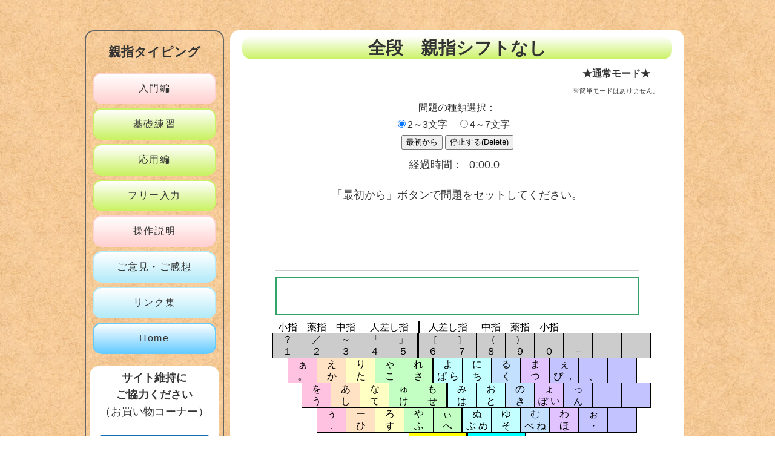

--- FILE ---
content_type: text/html; charset=UTF-8
request_url: https://oyayubi-typing.solaniwa.net/training/game_t.php?item=all-noshift&mode=normal
body_size: 5729
content:
<!doctype html>
<html lang="ja">
<head>
  <meta charset="utf-8">
  <title>基礎練習｜親指タイピング</title>
  <!-- Google tag (gtag.js) -->
<script async src="https://www.googletagmanager.com/gtag/js?id=G-5GW4TR409V"></script>
<script>
  window.dataLayer = window.dataLayer || [];
  function gtag(){dataLayer.push(arguments);}
  gtag('js', new Date());

  gtag('config', 'G-5GW4TR409V');
</script>

<meta name="viewport" content="width=device-width, initial-scale=1.0">
  <meta name="description" content="親指シフト入力のタイピングゲームができるサイトです。特別なソフト不要、英数入力モードのままで遊べます。">
  <link rel="stylesheet" href="/css/base.css?date=20210830">
  <link rel="stylesheet" href="/css/game.css?date=20210825">
  <link rel="stylesheet" href="/css/semai.css?date=20210830">
</head>
<body>
<div id="waku">

<div id="main" class="training">

<div id="title">　</div>

<div id="mode-view">
  <div id="now-mode">
    ★通常モード★  </div>
  <div id="change-mode">
          <p>※簡単モードはありません。</p>
      </div>
</div><!--/mode-view-->

<div id="selection-waku">
  <span id="selection"></span>
  <input type="hidden" id="start" value="タイマーの誤作動防止">
  <input type="button" id="reset" value="最初から">
  <input type="button" id="stop" value="停止する(Delete)">
</div>

<span class="timer">経過時間：<span id="timer">　</span></span>

<div id="message">読み込み中・・・</div>

<div id="field"></div>
<!--配列表ここから-->
<div id="hairetsuimg-show">
  <div id="hairetsuimg"></div>
  <input type="button" id="hairetsuimg-hide-button" value="配列表を隠す">
</div>
<div id="hairetsuimg-hide" class="hidden">
  <input type="button" id="hairetsuimg-show-button" value="配列表を表示">
</div><!--/配列表-->
<div id="setting" class="win">
  <span id="setting-title">設定</span>
  <span id="hairetsu">
    配列：<select id="hairetsu-select">
    </select>
  </span>　<!--/hairetsu-->
  <span id="thumb">
    左親指：<select id="thumbL-select">
      <option value="Alt">Alt<small>非推奨</small></option>
      <option value="NonConvert">無変換</option>
      <option value="Space">スペース</option>
      <option value="Lang2">英数(mac用)</option>
    </select>
    右親指：<select id="thumbR-select">
      <option value="Space">スペース</option>
      <option value="Convert">変換</option>
      <option value="KanaMode">かな(mac用)</option>
    </select>
  </span><!--/thumb-->
  <br>
  <input type="button" id="show-config-button" value="その他の設定▼">
  <form id="other-config" class="hidden" style="text-align:left;">
    <p>キーの判定遅延時間(ミリ秒)　
    <input type="button" id="reset-margin-button" value="デフォルトに戻す(30, 30)"></p>
    <div id="head">
      文字キー：
      <input type="number" id="head-margin-num" min="0" step="1">
      <input type="range" id="head-margin-range" min="0" step="1">
    </div>
    <div id="tail">
      親指キー：
      <input type="number" id="tail-margin-num" min="0" step="1">
      <input type="range" id="tail-margin-range" min="0" step="1">
    </div>
    <small>※お使いの環境などにより誤差が出ます。
    　<a id="margin-img-button" href="javascript:void(0)">イメージ図</a>
    　<a id="margin-hint-button" href="javascript:void(0)">設定例</a></small><br>
    <div id="margin-img" class="hidden">
      <img src="../img/shiftmargin.png" alt="キー判定遅延時間のイメージ図" width="420" height="140">
    </div>
    <div id="margin-hint" class="hidden">
      設定例：<br>親指を早めに押さないと反応が悪い時 → 文字キー遅延時間を長くする<br>シフトが次のキーに響く時 → 親指キー遅延時間を短くする<br>    </div>
    <!--
    <input type="button" id="button" value="ローカルストレージを見る(動作確認用)" onclick="document.getElementById('show-storage').textContent = storage.headMargin + '/' + storage.tailMargin">
  	<div id="show-storage">ここに出力</div>
    -->
  </form><!--/other-config-->
  <div id="pc-switch-wrap" class="to-mac">
  <form method="post">
    <p>mac用のキーが選択されました。<br>
  ページを再読込して、動作モードをmacに切り替えますか？<br>
  <small>※macは、<span style="font-weight: bold;">Chromeではうまく動作しません。</span>SafariまたはFirefoxをお使いください。<br>
  ※親指キー反応遅延時間は、macデフォルト(40,40)に再設定されます。</small>
  </p>

    <input type="submit" id="win-mac-switch-button" value="切り替える">
    <input type="button" id="win-mac-switch-cancel-button" value="今はしない">
    <input type="hidden" name="pc-type" value="mac">
  </form>
</div>

</div><!--/setting-->

<script async src="https://pagead2.googlesyndication.com/pagead/js/adsbygoogle.js?client=ca-pub-1915127001732029"
     crossorigin="anonymous"></script>
<!-- 親指タイピング：メニュー下 -->
<ins class="adsbygoogle"
     style="display:block"
     data-ad-client="ca-pub-1915127001732029"
     data-ad-slot="2751245871"
     data-ad-format="auto"
     data-full-width-responsive="true"></ins>
<script>
     (adsbygoogle = window.adsbygoogle || []).push({});
</script>
</div><!-- /main -->

<nav id="pankuzu"><!-- 幅狭ウインドウ用パンくずナビ -->
  <ul>
    <li id="home"><a href="../index.php">親指タイピング</a></li>
    <li><a href="index.php">基礎練習</a></li>
  </ul>
</nav>

﻿<div id="menu">
  <a class="logo" href="/index.html">親指タイピング</a>
  <nav>
    <a class="beginner" href="/beginner/index.php" title="ホームポジションの説明・手の置き方">入門編</a>
    <a class="training" href="/training/index.php" title="使う段を限定、片手ずつ、など">基礎練習</a>
    <a class="expand" href="/expand/index.php" title="タイピングゲーム色々">応用編</a>
    <a class="free" href="/free-typing/index.php" title="自由に練習できます">フリー入力</a>
    <a class="description" href="/description.php" title="入力画面の詳しい説明">操作説明</a>
    <a class="contact" href="/contact.php" title="一言いいたい、管理人に連絡を取りたい、はこちらから">ご意見・ご感想</a>
    <a class="link" href="/link.php" title="親指シフト環境の作り方など">リンク集</a>
    <a class="home" href="/index.php" title="トップページへ">Home</a>
  </nav>
  


<form id="shopping">
  <div id="shopping-title">サイト維持に<br>ご協力ください<br><span style="font-weight:normal, font-size:100%;">（お買い物コーナー）</span></div>
  <span class="shop-link amazon">
    <a target="_blank" href="https://www.amazon.co.jp/?&_encoding=UTF8&tag=skygarden086-22&linkCode=ur2&linkId=0a8d43da696d64e3c18cdd20f7e920c0&camp=247&creative=1211">Amazon</a>
      </span>
  <span class="shop-link rakuten">
    <a href="https://hb.afl.rakuten.co.jp/hgc/1296de76.24666bda.1296de77.7b9ea04f/?pc=https%3A%2F%2Fwww.rakuten.co.jp%2F" target="_blank" rel="nofollow sponsored noopener" style="word-wrap:break-word;"  >楽天</a>
      </span>
  
  <p class="notice">※こちらのリンクから買い物をすると、管理人に紹介料が入ります。サイト維持費の助けになりますので、ぜひご利用ください。</p>
  <p class="notice">※Amazonギフト券でカンパを送ることもできます。詳しくは<a href="/index.php#donation">こちら</a></p>
</form>

<form id="goiken-form">
  <div id="goiken-title">ご意見箱</div>
  <div class="goiken-count-wrap"><span id="goiken-count">0</span> / 150</div>
  <textarea id="goiken" name="goiken" placeholder="150字以内でご意見・ご感想をどうぞ。"></textarea>
  <div id="post-result"></div>
  <input type="button" id="goiken-post-button" value="送る">
  <div class="notice">※このフォームで送られたご意見は、個人を特定できません。返信が必要な方は、問い合わせフォームをご利用ください。</div>
</form>

<script type="text/javascript" src="/js/goiken.js?date=20190404"></script>
  <script async src="https://pagead2.googlesyndication.com/pagead/js/adsbygoogle.js?client=ca-pub-1915127001732029"
     crossorigin="anonymous"></script>
<!-- 親指タイピング：メニュー下 -->
<ins class="adsbygoogle"
     style="display:block"
     data-ad-client="ca-pub-1915127001732029"
     data-ad-slot="2751245871"
     data-ad-format="auto"
     data-full-width-responsive="true"></ins>
<script>
     (adsbygoogle = window.adsbygoogle || []).push({});
</script></div><!-- /menu -->

<footer>
  <p><small>&copy; 2017-2026 <a href="/index.php">親指タイピング</a><br>
    制作：<a href="https://solaniwa.net/profile/contact-form/" title="管理人ブログのメールフォームへ">文月かずな</a></small></p>
</footer>

<!--アクセス解析-->
<script>
  (function(i,s,o,g,r,a,m){i['GoogleAnalyticsObject']=r;i[r]=i[r]||function(){
  (i[r].q=i[r].q||[]).push(arguments)},i[r].l=1*new Date();a=s.createElement(o),
  m=s.getElementsByTagName(o)[0];a.async=1;a.src=g;m.parentNode.insertBefore(a,m)
  })(window,document,'script','https://www.google-analytics.com/analytics.js','ga');

  ga('create', 'UA-88662226-5', 'auto');
  ga('send', 'pageview');

</script>

</div><!-- /waku -->

<!--js-setここから-->
<script type="text/javascript">
  //training or expand
  var firstMessage = "「最初から」ボタンで問題をセットしてください。";
  //game-functions内でお題セットに使う
  var setPattern = "random";  //"fixed" or "dual"なら、各お題ファイル内で書き換える
  var setLines = 5;
</script>
<script type="text/javascript" src="../js/parameters.js?date=20190403"></script>
<script type="text/javascript" src="all-noshift.js"></script>
<script type="text/javascript" src="../js/hairetsu.js?date=20210826"></script>
<script type="text/javascript" src="../js/storage.js?date=20180807"></script>
<script type="text/javascript" src="../js/setting.js?date=20190402"></script>
<script type="text/javascript" src="../js/count.js"></script>
<script type="text/javascript" src="../js/game-functions.js?date=20190403"></script><!--training or expand-->
<script type="text/javascript">
function getKey(evt){
  var val = evt.key;
  //keyが半角スペースだったらcodeで見分ける
  if(val === " " && typeof evt.code !== "undefined") val = evt.code;
  //keyがバックスラッシュだったら、codeでの分別を試みる(codeが"undefined"なら諦める)
  if(val === "\\" && evt.code === "IntlYen") val = "yen";
  //win/Chromeのkey名に合わせる
  switch(val){
    case "Nonconvert":
    val = "NonConvert"; break;
    case "Spacebar":
    case " ":
    val = "Space"; break;
    case "Del":
    val = "Delete"; break;
    case "_":
    val = "\\"; break;
      }
  //文字キーが大文字だったら小文字に(CapsLock時)
  if(val.length === 1){
    val = val.toLowerCase();
  }
  return val;
}
//all
function cancelEvent(evt){
  if (evt.preventDefault) {
      evt.preventDefault();
  } else{
  evt.returnValue = false;
  }
}

document.onkeydown = function(evt){
  if(configFlag) return;

  var key = getKey(evt);

    //start→
  //training,expand
  if(charCount === 0 && isReady){
    Ctup.start();
    isReady = false;
  }
//start//

  switch (key){

  case thumbL_key:
    thumbL_isShift = true;
    break;

  case thumbR_key:
    thumbR_isShift = true;
    break;

  //delete→
  case "Delete":
  //training,expand
  if(Ctup.working){
    Ctup.stop();
  }else{
    resetField();
  }
  break;
  //delete//

  //enter→
  case "Enter":
  //training,expand
  if(charCount === totalChars) resetField();
  break;
  //enter//

     //backspace//

  default:

    if(typeof kanaMap[key] == "undefined") return false;

        //default-onread→
    //training,expand
    if(!Ctup.working && !isReady) return false;
    var charID = "kana" + charCount;
  //default-onread//

    setTimeout(function(){
      var L = thumbL_isShift;
      var R = thumbR_isShift;
      if(L && R) return;
      var shift = L? "left": R? "right": "noshift";
      //default-delay→
      //training,expand
        //all
      if(kanaMap[key][shift] === charArray[charCount]){
        document.getElementById(charID).className = "pass";
        passCount++;
        charCount++;
        //all
      }else{
          //all
        document.getElementById(charID).className = "miss";
        missedList.push(charID);
        missCount++;
      }
      if(charCount === totalChars){
        //フィニッシュ時の処理
        Ctup.stop();
        if(totalLines > 5){
          for(var i=0; i<totalLines; i++){
            document.getElementById("line" + i).className = "visible";
          }
        }
        for(var i=0; i<closedList.length; i++){
          document.getElementById(closedList[i]).classList.add("closed");
        }
        for(var i=0; i<missedList.length; i++){
          document.getElementById(missedList[i]).classList.add("missed");
        }
      }else if(scrollFlag){
        if(charCount > charAtLineEnd[lineCount]){
          //行末に来た時の処理
          lineCount++;
          if(lineCount > (totalLines-3) ){
            scrollFlag = false;
          }else if(lineCount >= 3){
            document.getElementById("line" +(lineCount -3) ).className = "hidden";
            document.getElementById("line" +(lineCount +2) ).className = "visible";
          }
        }
      }

  //default-delay//
    }, headMargin);

  }//switchここまで

  //last//

  cancelEvent(evt);
}

document.onkeyup = function(evt){
  if(configFlag) return;

  var key = getKey(evt);

  setTimeout(function(){
    if (key === thumbL_key) thumbL_isShift = false;
    if (key === thumbR_key) thumbR_isShift = false;
  }, tailMargin);

  cancelEvent(evt);
}

//training or expand
Ctup.reset();
document.getElementById("title").textContent = title;
document.getElementById("stop").onclick = function(){Ctup.stop(); this.blur()};
//all
document.getElementById("message").innerHTML = firstMessage;
</script>
<!--/js-set-->
</body>
</html>


--- FILE ---
content_type: text/html; charset=utf-8
request_url: https://www.google.com/recaptcha/api2/aframe
body_size: 269
content:
<!DOCTYPE HTML><html><head><meta http-equiv="content-type" content="text/html; charset=UTF-8"></head><body><script nonce="6xFS9Zgv3MfC_FTR5_YbwQ">/** Anti-fraud and anti-abuse applications only. See google.com/recaptcha */ try{var clients={'sodar':'https://pagead2.googlesyndication.com/pagead/sodar?'};window.addEventListener("message",function(a){try{if(a.source===window.parent){var b=JSON.parse(a.data);var c=clients[b['id']];if(c){var d=document.createElement('img');d.src=c+b['params']+'&rc='+(localStorage.getItem("rc::a")?sessionStorage.getItem("rc::b"):"");window.document.body.appendChild(d);sessionStorage.setItem("rc::e",parseInt(sessionStorage.getItem("rc::e")||0)+1);localStorage.setItem("rc::h",'1769913674965');}}}catch(b){}});window.parent.postMessage("_grecaptcha_ready", "*");}catch(b){}</script></body></html>

--- FILE ---
content_type: text/css
request_url: https://oyayubi-typing.solaniwa.net/css/base.css?date=20210830
body_size: 2496
content:
/* CSSリセット */
html, body, h1, h2, h3, h4,
/*ul, ol, li, */dl, dt, dd,
p, div, span, img, a,
table, tr, th, td {
  margin: 0;
  padding: 0;
  border: 0;
  font-weight: normal;
  font-size: 100%;
  vertical-align:baseline;
  box-sizing: border-box;
}
article, header, footer, aside,
figure, figcaption, nav, section {
  display:block;
}
body {
  line-height: 180%;
}
/*ol, ul {
  list-style: none;
  list-style-type: none;
}*/
a, input, label{
  cursor: pointer;
}

/*--------------------------------
    全体的な設定
--------------------------------*/
/*div, span{
  border: 1px solid #ccc;} /* テスト用 */

body {
  font-family: 'Hiragino Kaku Gothic ProN', 'ヒラギノ角ゴ ProN W3', Meiryo, メイリオ, Osaka, 'MS PGothic', arial, helvetica, sans-serif;
  color: #333;
  background-image: url(../img/bg.jpg);
  text-align: center;
}
/*ページの外枠*/
#waku{
	max-width: 1000px;
	margin: 50px auto;
	position:  relative;
	overflow: hidden;
}

/*--------------------------------
    メインエリア
--------------------------------*/
#main{
	background-color: #FFF;
	border-radius:15px 15px 0px 0px;
	float: right;
	margin-right: 10px;
	width: 750px;
}
/*  ページタイトル(総合トップ以外)
--------------------------------*/
#title{
	font-size: 180%;
	font-weight: bold;
	border-radius: 15px;
	margin: 10px 20px;
	padding: 5px;
}
/*　「NEW」ラベル
--------------------------------*/
.release{
	color: #ffffff;
	font-weight: bold;
	font-size: 80%;
	background: #ff9900;
	border: 1px solid #ff9900;
	border-radius: 3px;
	vertical-align: middle;
	margin-left: 5px;
	margin-right: 5px;
}
/*  jsで付けたり外したりするclassName
--------------------------------*/
/*↓"visible"は、「表示している」ことをスクリプト内で明示的に書きたいだけで、classとしての実体はありません*/
.hidden{
  display: none;
}
.visible{
}
/*正答数・ミス数・シフト不発数の色*/
.pass{
	color: #c8c8cb;  /*グレー*/
}
.miss{
	color: #ff2800;  /*赤*/
}
.missed{
	border-bottom: 2px solid #ff2800;  /*赤*/
}
.close{
	color: #66ccff;  /*水色*/
}
.closed{
	border-bottom: 2px solid #66ccff;  /*水色*/
}
#message .close{
	color: #0041ff;  /*青*/
}

/*--------------------------------
	左メニュー(幅狭ウインドウでは下)：リンクの色は総合トップのメニュー一覧と共通(ずっと下の方に項目あり)
--------------------------------*/
#menu{
	border: 2px solid #666;
	border-radius: 15px;
	float: left;
	width: 230px;
}
#menu a.logo{
	display: block;
	text-decoration: none;
	color: #333;
	font-size: 130%;
	font-weight: bold;

	margin: 15px 5%;
	padding: 5px;
}
#menu nav a{
	color: #333;
	letter-spacing: 0.1em;
	width: 90%;
	text-decoration: none;
	display: block;

	border-style: solid;
	border-width: 2px;
	border-radius: 15px;

	margin: 7px auto;
	padding: 10px;
}
/*ご意見箱*/
#goiken-form{
  width: 90%;
  margin: 20px auto;
  padding: 5px;
  background: #fff;
  border-radius: 15px;
}
#goiken-title{
  text-align: center;
  font-weight: bold;
  font-size: 110%;
  margin-bottom: 0;
}
.goiken-count-wrap{
  text-align: right;
  font-size: 80%;
}
#goiken-form textarea{
  width: 90%;
  min-height: 100px;
}
#goiken-form input{
  display: block;
  margin: 10px auto;
}
#post-result{
  font-weight: bold;
}
#goiken-form .notice{
  font-size: 70%;
  line-height: 1.6;
  text-align: left;
}

/*お買い物コーナー*/
#shopping{
  width: 90%;
  margin: 20px auto;
  padding: 5px;
  background: #fff;
  border-radius: 15px;
}
#shopping-title{
  text-align: center;
  font-weight: bold;
  font-size: 110%;
  margin-bottom: 0;
}
.shop-link{
  display: block;
  margin: 25px 10px;
  border-radius: 5px;
}
.shop-link a{
  display: block;
  border-radius: 5px;
  padding: 5px 10px;
  text-decoration: none;
  color: #fff;
  letter-spacing: 0.1em;
}
.shop-link a:hover{
  text-decoration: underline;
}
.shop-link.amazon a{
  background-color: #146eb4;
}
.shop-link.rakuten a{
  background-color: #bf0000;
}
.shop-link-appeal{
  display: block;
  margin-top: 3px;
  font-size: 80%;
  line-height: 1.5;
}
#shopping .notice{
  margin: 10px;
  font-size: 80%;
  line-height: 1.6;
  text-align: left;
}

/*広告*/
#menu div.poster{
	margin: 20px auto;
}
/*--------------------------------
    パンくずナビ(幅狭ウインドウだけ表示)
--------------------------------*/
#pankuzu{
	display: none;
}
/*--------------------------------
	フッター
--------------------------------*/
footer{
	background: rgba(255,255,255,0.5);
	float: right;
	overflow: hidden;
	margin-right: 10px;
	width: 750px;
	border-radius:0px 0px 15px 15px;
}
footer p{
	padding: 10px;
}
footer a{
	text-decoration: none;
}
footer a:hover{
	text-decoration: underline;
}

/*--------------------------------
	ボタン・見出しの色の設定。左メニュー以外は、外枠のbodyないしdivに色指定すれば当たる
--------------------------------*/

/*準備中リンク
--------------------------------*/
a.not-open{
	background-color: #999;
	border-color: #CCC;
}

/*	明るいピンク #ffd1d1 / ピンク #ff99a0
--------------------------------*/
/*左と総合トップのメニュー*/
a.beginner,
a.description{
	border-color: #ffd1d1;
	background: linear-gradient(#FFF, #ffd1d1);
}
a.beginner:hover,
a.description:hover{
	background: linear-gradient(#ffd1d1, #FFF);
}
/*メインエリア*/
.beginner h2, .beginner h3,
.description h2, .description h3{
	border-color: #ff99a0;
}
.beginner #title,
.description #title{
  background: linear-gradient(#FFF, #ffd1d1);
}
/*	明るい黄緑 #cbf266 / 緑 #35a16b
--------------------------------*/
/*左と総合トップのメニュー*/
a.training,
a.expand,
a.free{
	border-color: #cbf266;
	background: linear-gradient(#FFF, #cbf266);
}
a.training:hover,
a.expand:hover,
a.free:hover{
	background: linear-gradient(#cbf266, #FFF);
}
/*メインエリア*/
.training h2, .training h3,
.expand h2, .expand h3,
.free h2, .free h3{
	border-color: #35a16b;
}
.training #title,
.expand #title,
.free #title{
	background: linear-gradient(#FFF, #cbf266);
}
/*	明るい空色 #b4ebfa / 空色 #66ccff
--------------------------------*/
/*左と総合トップのメニュー*/
a.contact,
a.link{
	border-color: #b4ebfa;
	background: linear-gradient(#FFF, #b4ebfa);
}
a.contact:hover,
a.link:hover{
	background: linear-gradient(#b4ebfa, #FFF);
}
/*メインエリア*/
.contact h2, .contact h3,
.link h2, .link h3{
	border-color: #66ccff;
}
.contact #title,
.link #title{
	background: linear-gradient(#FFF, #b4ebfa);
}
/*	ホームカラー空色 #66ccff / 青 #0041ff→0033ccに変更
--------------------------------*/
/*左メニューと総合トップ*/
a.home{
	border-color: #66ccff;
	background: linear-gradient(#FFF, #66ccff);
}
a.home:hover{
	background: linear-gradient(#66ccff, #FFF);
}
/*メインエリア*/
.home h1{
	border-color: #66ccff;
}
.home h2,
.home h3{
	border-color: #0033cc;
}
.home #title{
	background: linear-gradient(#FFF, #66ccff);
}


--- FILE ---
content_type: text/css
request_url: https://oyayubi-typing.solaniwa.net/css/game.css?date=20210825
body_size: 2643
content:
/*  モード切替部分
--------------------------------*/
#mode-view{
  width: 30%;
  float: right;
}
#now-mode{
  font-weight: bold;
}
/*不定期に文字化けするので、PHP変数に書いた
#now-mode:before{
  content:"★";
}
#now-mode:after{
  content:"★";
}
*/
#change-mode input{
  border-radius: 5px;
  padding: 3px;
  background: linear-gradient(#fff, #ccc);
  border: 1px solid #ccc;
}
#change-mode input:hover{
  background: linear-gradient(#ccc, #fff);
}
#change-mode p{
  font-size: 70%;
}
/*  win/macの表示
--------------------------------*/
#main{
  position: relative;
}
.pc-mode-label{
  color: #fff;
  width: 55px;
  height: 28px;
  border-radius: 14px;
  vertical-align: middle;
  position: absolute;
  right: 50px;
  top: 15px;
}
.pc-mode-label.win{
  background: #0041ff;
}
.pc-mode-label.mac{
  background: #ff9900;
}
/*  操作説明部分
--------------------------------*/
#howto{
	clear: both;
	margin: 0px 15px 15px;
}
/*  問題の選択肢・最初からボタン・停止ボタン(基礎練習・応用編)
--------------------------------*/
#selection-waku{
  clear: both;
  width: 80%;
  margin: 0 auto 10px;
}
#selection label{
  display: inline-block;
}
/*  タイマー
--------------------------------*/
.timer{
  font-size: 110%;
}
#timer{
  margin: 10px;
}
#timer-buttons{
  margin: 30px;
}
/*  メッセージ
--------------------------------*/
#message{
  font-size: 110%;
  width: 80%;
  margin: 10px auto;
  padding: 10px;
  border-top: 1px solid #ccc;
  border-bottom: 1px solid #ccc;
}
.free #message{
  height: 80px;
}
.training #message,
.expand #message{
  height: 150px;
}
.beginner #message{
  font-size: 100%;
  width: 90%;
}
/*  入力フィールド
--------------------------------*/
#field{
	width: 600px;
	height: auto;
	border: 2px solid #35a16b;
	margin: 10px auto;
	text-align: left;
}
.free #field,
.beginner #field{
  padding: 15px;
  line-height: 170%;
}
.training #field,
.expand #field{
  max-height: 420px;  /*末尾の文字数が無ければ、400pxでピッタリなんだが・・・*/
  padding: 30px 20px;
  overflow: auto;  /*trainingの「あめんぼ赤いな」に対応するため、expandのみの指定から移動した*/
}
.expand #field{
  width: 650px;
}
/*お題の書式*/
#field th{
  font-size: 140%;
}
#field td{
  font-size:110%;
}
#field td span{
  font-weight: bold;
}
.training #field table{
  margin: 0 auto;
  text-align: center;
}
.training #field td span{
  margin-right: 0.1em;
}
/*全文字数表示の書式*/
#field td.field-foot{
	font-size: 100%;
	text-align: right;
	padding-left: 500px;
}
.training #field td.field-foot{
	padding-left: 350px;  /*基礎練習「あめんぼ赤いな」に対応する設定*/
}

/*  配列表表示部
--------------------------------*/
#hairetsuimg-show{
  text-align: right;
  padding: 0 20px;
}
#hairetsuimg{
  width: 40em;
  margin: 0 auto 10px;
}
#hairetsuimg-show input{
  display: block;
  margin: 0 auto 10px;
}
#hairetsuimg-hide input{
  display: block;
  margin: 0 auto 20px;
}
/*  配列表の書式
--------------------------------*/
/*セルの書式と大きさを指定*/
#hairetsuimg table{
  border-collapse: collapse;
  margin-bottom: -1px;
}
#hairetsuimg td{
  color: #000;
  border: 1px solid #000;
  text-align: center;
  width: 3em;
/*  height: 1.6em;*/
  line-height: 130%;
}
#hairetsuimg td#L0,
#hairetsuimg td#R0{
  width: 6em;
  height: 30px;
/*  font-weight: bold;*/
  padding-top: 5px;
}
/*無シフトの文字を太字にする細工：今使ってない*/
#hairetsuimg span.bold{
  font-weight: bold;
}
/*先頭行特有の指定*/
#hairetsuimg #fingerLabel td{
  border: none;
  background-color: transparent !important;
}
/*先頭行の人差し指のセル幅を倍に*/
#hairetsuimg #left_index_finger,
#hairetsuimg #right_index_finger{
  width: 6em;
}
/*各段左端のスペーサー*/
#hairetsuimg td.spacer0{  /*最上段と数字の段*/
  border: none;
  background-color: transparent !important;
  width: 1em;
}
#hairetsuimg td.spacer1{  /*qwert...の段*/
  border: none;
  background-color: transparent !important;
  width: 2.5em;
}
#hairetsuimg td.spacer2{  /*asdfg...の段*/
  border: none;
  background-color: transparent !important;
  width: 4em;
}
#hairetsuimg td.spacer3{  /*zxcvb...の段*/
  border: none;
  background-color: transparent !important;
  width: 5.5em;
}
#keyLine_thumb{
  margin-left: 15em;
}
/*左右の手の境目の線を太く*/
#hairetsuimg td#left_index_finger,
#hairetsuimg td#key_5,
#hairetsuimg td#key_t,
#hairetsuimg td#key_g,
#hairetsuimg td#key_b,
#hairetsuimg td#L0{
  border-right: #000 solid 3px;
}
/*各指のキー色(0が拇指～4が小指)*/
#hairetsuimg td{
  background-color: #ccc;  /*指定なければ灰色*/
}
#hairetsuimg td.L4{
  background-color: #ffc3e1;  /*赤*/
}
#hairetsuimg td.L3{
  background-color: #ffe1c3;  /*橙*/
}
#hairetsuimg td.L2{
  background-color: #ffffc3;  /*黄*/
}
#hairetsuimg td.L1{
  background-color: #c3ffc3;  /*緑*/
}
#hairetsuimg td#L0{
  background-color: #ff0;  /*鮮やかな黄*/
}
#hairetsuimg td#R0{
  background-color: #0ff;  /*鮮やかな水色*/
}
#hairetsuimg td.R1{
  background-color: #c3ffff;  /*青*/
}
#hairetsuimg td.R2{
  background-color: #c3e1ff;  /*藍*/
}
#hairetsuimg td.R3{
  background-color: #e1c3ff;  /*紫*/
}
#hairetsuimg td.R4{
  background-color: #c3c3ff;  /*藍２*/
}
/*数字の段は使わないモードでは灰色に*/
/*2021.08の改修で、応用編では使うように変えた（さしあたり名作小説）*/
#main.training #keyLine0 td{
/*#main.expand #keyLine0 td{*/
  background-color: #ccc;
}

/*基礎練習で使う指定はこんな感じか？*/
#hairetsuimg.type-home #keyLine1 td, #hairetsuimg.type-home #keyLine3 td,
#hairetsuimg.type-12 #keyLine1 td,
#hairetsuimg.type-23 #keyLine3 td,
#hairetsuimg.type-left td[class ^= "R"], #hairetsuimg.type-left #R0,
#hairetsuimg.type-right td[class ^= "L"], #hairetsuimg.type-right #L0{
  background-color: #ccc;
}
/*beginnerで使いそうな指定(考え中・・・)*/
/*親要素 td に position: relative; を付けると、Firefoxで枠線が表示されなくなってしまった
ので、この項目は末永く保留中(画像で何とかしてる)

#hairetsuimg.beginner2 #key_f::before,
#hairetsuimg.beginner2 #key_j::before{
  content: "○";
  font-weight: bold;
  font-size: 4.5em;
  position: absolute;
  top: 10px;
  left: -10px;
  z-index: 10;
}*/

/*  設定部分
--------------------------------*/
#setting{
  text-align: right;
  width: 80%;
  padding: 10px;
  margin: 0 auto 20px;
  border-top: 1px solid #ccc;
  border-bottom: 1px solid #ccc;
  position: relative;
}
#setting-title{
  margin-right: 20px;
  padding-bottom: 2px;
  border-bottom: 1px solid #ccc;
}
.beginner #setting{
  width: 90%;
}
/*  win/macの切替パネル
--------------------------------*/
#pc-switch-wrap{
  width: 450px;
/*  height: 250px;*/
  height: auto;
  text-align: left;
  background: #fff;
  border-width: 5px;
  border-style: solid;
  border-radius: 10px;
  position: absolute;
  top: -250px;
  right: 0;
  left: 0;
  margin: auto;
  display: none;
}
#pc-switch-wrap.to-mac{
  border-color: #ff9900;
}
#pc-switch-wrap.to-win{
  border-color: #0041ff;
}
#pc-switch-wrap form{
  margin: 20px;
}

/*  beginner2下部のヒント
--------------------------------*/
p.beginner-hint{
  border-radius: 10px;
  border: dashed 3px #0ff;
  padding: 5px 10px;
}


--- FILE ---
content_type: text/css
request_url: https://oyayubi-typing.solaniwa.net/css/semai.css?date=20210830
body_size: 1178
content:
/******************************************

ウインドウ幅が狭いとき（～○○px）の設定

******************************************/

/*	表示を切り替えるウインドウ幅
--------------------------------*/
@media  (max-width:1020px){

/*--------------------------------
	主要ブロックの横幅・余白を再設定
--------------------------------*/
#waku{
	width: auto;
	margin: 20px auto;
}

#main, #menu, footer{
	clear: both;
}
#main{
	width: 94%;
	margin: 30px 3% 5px;
}
#menu, footer{
	width: 94%;
	margin: 5px 3%;
}
#main, footer{
	border-radius: 15px;
}

/*--------------------------------
	左メニュー(幅狭ウインドウでは下)
--------------------------------*/
#menu a.logo{
	display: none;
}
#menu nav a{
	float: left;
	width: 48%;
	margin-left: 1%;
}
/*ご意見箱、お買い物コーナー*/
#goiken-form,
  #shopping{
	clear: both;
	max-width: 350px;
}
/*--------------------------------
	パンくずリスト(幅狭ウインドウだけ表示)
--------------------------------*/
#pankuzu{
	display: inline;
	position: absolute;
	left: 30px;
	top: 5px;
	z-index: 2;
}
#pankuzu ul{
	padding: 0px;
	margin: 0px;
}
#pankuzu ul li{
	display: inline;
}
#pankuzu ul li:after{
	content: " > "
}
#pankuzu ul li a{
	color: #333;
	font-size: small;
	font-weight: bold;
	text-decoration: none;
}
#pankuzu ul li a:hover{
	text-decoration: underline;
}

/*--------------------------------
	フッター
--------------------------------*/
footer p{
}


}	/*ウインドウ幅が狭いときの指定、ここまで*/

/******************************************

 ウインドウ幅がもっと狭いとき(モバイルも)（～700px）

******************************************/

/*	表示を切り替えるウインドウ幅
--------------------------------*/
@media  (max-width:699px){

/*--------------------------------
	主要ブロックの横幅・余白を再設定
--------------------------------*/
#waku{
	width: auto;
	margin: 20px auto;
}

#main, #menu, footer{
	clear: both;
}
#main{
	width: 94%;
	margin: 30px 3% 5px;
}
#menu, footer{
	width: 94%;
	margin: 5px 3%;
}
#main, footer{
	border-radius: 15px;
}
/*--------------------------------
	総合トップ特有の指定
--------------------------------*/
#home h1{
	font-size: 200%;
	width: 80%;
}

/*更新情報・お知らせ*/
#new dl{
	width: auto;
}
/*--------------------------------
	ゲームページ
--------------------------------*/
/*	タイマー部分
--------------------------------*/
.timer{
  display: block;
	margin: 10px auto;
}
#timer-buttons{
	display: block;
  margin: 10px auto;
}

/*	問題文エリア
要編集(201804012記)
--------------------------------*/

#field{
	width:auto;
}

/*問題文のtableの設定*/

#field table.question td{
	font-size: 100%;
}
#field table.question th{
	font-size: 110%;
}

/*長めの単語表示用*/
#field-longword table.question td{
	font-size: 100%;
}
#field-longword table.question th{
	font-size: 120%;
}

/*文章表示用*/
#field-sentence #field{
	width: auto;
}
#field-sentence table.question td{
	font-size: 100%;
}
#field-sentence table.question th{
	font-size: 120%;
}
#field-sentence p.field-foot{
	font-size: 90%;
}
/*	配列表の表示エリア
--------------------------------*/
#hairetsuimg-show,
#hairetsuimg-hide{
	width: auto;
}

/*--------------------------------
	左メニュー(幅狭ウインドウでは下)
--------------------------------*/
#menu a.logo{
	display: none;
}
#menu nav a{
	float: left;
	width: 48%;
	margin-left: 1%;
}
/*--------------------------------
	フッター
--------------------------------*/
footer p{
}


}	/*ウインドウ幅がすごく狭いとき、ここまで*/

/******************************************

ウインドウ幅がすごく狭いときの、配列表の表示サイズ切替

******************************************/

@media  (max-width:650px){
	#hairetsuimg{
		width: 600px;
		height: auto;
	}
}
@media  (max-width:550px){
	#hairetsuimg{
		width: 550px;
	}
}
@media  (max-width:500px){
	#hairetsuimg{
		width: 500px;
		height: auto;
	}
}
@media  (max-width:450px){
	#hairetsuimg{
		width: 450px;
	}
}
@media  (max-width:400px){
	#hairetsuimg{
		width: 400px;
	}
}


--- FILE ---
content_type: application/javascript
request_url: https://oyayubi-typing.solaniwa.net/js/setting.js?date=20190402
body_size: 2568
content:
//入力値のエスケープ用
function escapeHTML(str) {
    str = str.replace(/&/g, '&amp;');
    str = str.replace(/</g, '&lt;');
    str = str.replace(/>/g, '&gt;');
    str = str.replace(/"/g, '&quot;');
    str = str.replace(/'/g, '&#39;');
    return str;
}
//「その他の設定」ボタンの動作
document.getElementById("show-config-button").onclick = function(){
	var config = document.getElementById("other-config");
	var button = document.getElementById("show-config-button");
  if(config.className === "hidden"){
		config.className = "visible";
		button.value = "その他の設定▲";
	}else{
		config.className = "hidden";
		button.value = "その他の設定▼";
	}
	this.blur();
};

//配列の選択・セット
//------------------------------
var Hairetsu = {
  set: function(name){
    if(typeof isAlt == "undefined"){
      kanaMap = Layout[name].kanaMap;
      document.getElementById('hairetsuimg').innerHTML = Layout[name].img;
    }else{  //beginner2なら画像で
      document.getElementById('hairetsuimg').innerHTML = '<img src="../img/' + name + '-setumei-thumb.png">';
    }
    console.log(name + "の配列をセットしたつもり");
  },
  save: function(){
    var val;
    val = document.getElementById("hairetsu-select").value;
    val = escapeHTML(val);
    if(typeof Layout[val] != "undefined"){
      dataSave("hairetsu", val);
      Hairetsu.set(val);
    }
  },
  //ページロード時に実行(この下で呼び出し)
  //hairetsuNameはparamaters.js内で定義(画像読込用、現在"nicola"固定)
  load: function(){
    var val = storage.hairetsu;
    document.getElementById("hairetsu-select").value = val;
    Hairetsu.set(val);

    //↓のlayoutNameはparameters.jsで定義→基礎練習なら、各お題ファイルでlayoutNameを上書きしてる
    if(layoutName !== "all"){
      document.getElementById('hairetsuimg').className = "type-" + layoutName;
    }
  }
};
//設定画面のパーツに動作を付与
document.getElementById("hairetsu-select").onchange = function(){
  Hairetsu.save();
  this.blur();
};
Hairetsu.load();


//配列表を見る/消す
//------------------------------
var Hairetsuimg = {
  hide: function(){
    document.getElementById('hairetsuimg-show').className = 'hidden';
    document.getElementById('hairetsuimg-hide').className = 'visible';
    dataSave("hairetsuimg", "hidden");
  },

  show: function(){
    document.getElementById('hairetsuimg-show').className = 'visible';
    document.getElementById('hairetsuimg-hide').className = 'hidden';
    dataSave("hairetsuimg", "show");
  },

  switch: function(val){
    if(val === 0 || val === 'hidden') Hairetsuimg.hide(); return;
    if(val === 1 || val === 'show') Hairetsuimg.show();
  }
};
document.getElementById("hairetsuimg-hide-button").onclick = function(){
  Hairetsuimg.hide();
  this.blur;
};
document.getElementById("hairetsuimg-show-button").onclick = function(){
  Hairetsuimg.show();
  this.blur;
};
(function(){
  var val = dataLoad("hairetsuimg");
  Hairetsuimg.switch(val);
})();

//親指用キーの選定
//------------------------------
var Thumb = {
  spaceL: document.getElementById("thumbL-select").options[2],
  spaceR: document.getElementById("thumbR-select").options[0],

  //ページロード時に実行(この下で呼び出し)(beginner2のonkeydownでも使ってる)
  showKey: function(){
    document.getElementById("thumbL-select").value = thumbL_key;
    document.getElementById("thumbR-select").value = thumbR_key;

    if(thumbL_key === "Space") Thumb.spaceR.disabled = true;
    if(thumbR_key === "Space") Thumb.spaceL.disabled = true;
  },

  saveKey: function(LR){
    var key;
    key = document.getElementById("thumb" + LR + "-select").value;
    key = escapeHTML(key);

    if(LR === "L"){
      thumbL_key = key;
      dataSave("thumbL_key", key);
    }
    if(LR === "R"){
      thumbR_key = key;
      dataSave("thumbR_key", key);
    }

    var space = (LR === "L")? Thumb.spaceR: Thumb.spaceL;
    if(key == "Space"){
      space.disabled = true;
    }else{
      space.disabled = false;
    }
    return key;
  },
  whichPC: function(key){
    if(key === "Alt" || key === "NonConvert" || key === "Convert"){
      return "win";
    }else if(key === "Lang2" || key === "KanaMode"){
      return "mac";
    }else{
      return " ";
    }
  }
};
//設定画面のパーツに動作を付与
var otherPC = (document.getElementById("setting").className === "win")?
    "mac": "win";
document.getElementById("thumbL-select").onchange = function(){
  var key = Thumb.saveKey('L');
  if(Thumb.whichPC(key) === otherPC){
    document.getElementById("pc-switch-wrap").style.display = "block";
    configFlag = true;
  }
  this.blur();
};
document.getElementById("thumbR-select").onchange = function(){
  var key = Thumb.saveKey('R');
  if(Thumb.whichPC(key) === otherPC){
    document.getElementById("pc-switch-wrap").style.display = "block";
    configFlag = true;
  }
  this.blur();
};
document.getElementById("win-mac-switch-cancel-button").onclick = function(){
  document.getElementById("pc-switch-wrap").style.display = "none";
  configFlag = false;
};
Thumb.showKey();

//シフト余裕の設定
//------------------------------
var shiftMargin = {
  max: 100,
  showValue: function(head, tail){
    var h = parseInt(head);
    document.getElementById('head-margin-num').value = h;
    document.getElementById('head-margin-range').value = h;

    var t = parseInt(tail);
    document.getElementById('tail-margin-num').value = t;
    document.getElementById('tail-margin-range').value = t;
  },
  //inputまたはスライダーが動いた時
  changeValue: function(elm1, elm2){
    var val = elm1.value;
    val = parseInt(val);
    if(val != val) return false;
    elm2.value = val;
  },
  //保存は数値表示部を元にする
  saveValue: function(which){
    var val = document.getElementById(which + '-margin-num').value;
    val = parseInt(val);

    if(val != val) return;  //val が NaN の場合にtrue
    if(val < 0){
      val = 0;
    }else if(val > shiftMargin.max){
      val = shiftMargin.max;
    }

    if(which === "head"){
      headMargin = val;
      dataSave("headMargin", val);
    }
    if(which === "tail"){
      tailMargin = val;
      dataSave("tailMargin", val);
    }
  }
};
//設定画面のパーツに、最大値と動作を付与
var headNum = document.getElementById("head-margin-num");
var headRan = document.getElementById("head-margin-range");
var tailNum = document.getElementById("tail-margin-num");
var tailRan = document.getElementById("tail-margin-range");
//文字遅延の数値欄
headNum.max = shiftMargin.max;
headNum.onfocus = function(){configFlag = true;};
headNum.onblur = function(){
  var val = this.value;
  if(!(0 <= val && val <= 100) ) this.value = headMargin;
  configFlag = false;
};
headNum.oninput = function(){
	shiftMargin.changeValue(headNum, headRan);
	shiftMargin.saveValue("head");
};
//文字遅延のスライダー
headRan.max = shiftMargin.max;
headRan.oninput = function(){
	shiftMargin.changeValue(headRan, headNum);
	shiftMargin.saveValue("head");
};
//親指キー遅延の数値欄
tailNum.max = shiftMargin.max;
tailNum.onfocus = function(){configFlag = true;};
tailNum.onblur = function(){
  var val = this.value;
  if(!(0 <= val && val <= 100) ) this.value = tailMargin;
  configFlag = false;
};
tailNum.oninput = function(){
	shiftMargin.changeValue(tailNum, tailRan);
	shiftMargin.saveValue("tail");
};
//親指キー遅延のスライダー
tailRan.max = shiftMargin.max;
tailRan.oninput = function(){
	shiftMargin.changeValue(tailRan, tailNum);
	shiftMargin.saveValue("tail");
};
//「デフォルトに戻す」ボタン
document.getElementById("reset-margin-button").onclick = function(){
  if( document.getElementById("setting").className === "mac" ){
    shiftMargin.showValue(40,40);
  }else{
    shiftMargin.showValue(30,30);
  }
	shiftMargin.saveValue("head");
	shiftMargin.saveValue("tail");
	this.blur();
};
//図orヒントを見る/隠すボタン
document.getElementById("margin-img-button").onclick = function(){
  var elm = document.getElementById("margin-img");
  if(elm.className === "hidden"){
    elm.className = "visible";
  }else{
    elm.className = "hidden";
  }
};
document.getElementById("margin-hint-button").onclick = function(){
  var elm = document.getElementById("margin-hint");
  if(elm.className === "hidden"){
    elm.className = "visible";
  }else{
    elm.className = "hidden";
  }
};
//resetフラグが来てたらresetする
(function(){
  var button = document.getElementById("reset-margin-button");
  if(button.className === "reset"){
    button.click();
  }
})();
//現在の値を表示
shiftMargin.showValue(headMargin, tailMargin);


--- FILE ---
content_type: application/javascript
request_url: https://oyayubi-typing.solaniwa.net/js/game-functions.js?date=20190403
body_size: 3618
content:
// ファイル名は"typing-game-set"か？

var Toi = {
  //最初にtoiBaseを加工して納める場所
  baseList: [],
  baseList_kana: [],  //漢字かな分離型でのみ使用
  maxKanjiPerLine: 26,  //同上
  maxKanasPerLine: 33,  //同上

  getRadioNo: function(name){
    var radioList = document.getElementsByName(name);
    var len = radioList.length;
    if(len === 0) return 0;
    for(var i=0; i<radioList.length; i++){
      if (radioList[i].checked) return i;
    }
  },
  //漢字かな分離型のセットで使う(名作小説とか)
  splitLongBase: function(toiBase, type){
    var base = toiBase;
    var p = /[\^＾]/g;  //split用の記号を半角に揃える。かな文には空白を挟む
    base = (type === "kana")? base.replace( p, "　^"): base.replace( p, "^");
    p = /[、。，．」］）]+/g;  //句読点と閉じ括弧の後に「^」を付ける。"。」"などと続く場合は最後尾に付ける
    base = base.replace(p, "$&^");
    p = />>/g;  //改行の前に「^」を付ける
    base = base.replace(p, "^$&");
    p = /\^\^/g;  //↑で「^^」になっちゃったらひとつに減らす
    base = base.replace(p, "^");
    return base.split("^");  //「^」のところで切り分けて返す
  },
  //originalArrからnumの数だけ要素を選んで配列で返す
  randomSelect: function(originalArr, num){
    var selected = [];
    var len = originalArr.length;
    for(var i=0; i<num; i++){
      //かぶらないように乱数を決める
      var rnd = Math.floor(Math.random()*len);
      var j=0;
      while(j<selected.length){
        if(selected[j] === originalArr[rnd]){
          rnd = Math.floor(Math.random()*len);
          j = 0;
          continue;
        }
        j++;
      }//乱数決めここまで
    selected[i] = originalArr[rnd];
    }
    return selected;
  },
  //hairetsuからkanaのkeyを取得して返す(なければnullを返す)
  findKey: function(hairetsu, kana){
    var keys = Object.keys(hairetsu);
    var shifts = ["noshift", "left", "right"];
    var len_s = shifts.length;
    for(var i=0, len=keys.length; i<len; i++){
      for(var j=0; j<len_s; j++){
        if (hairetsu[keys[i]][shifts[j]] === kana) return keys[i];
      }
    }
    return null;
  },
  //かな部分をばらして返す＆かなとkeyをグローバル配列へpush(HTMLセットで使用)
  separateKana: function(toiPart){
    var map = kanaMap;
    var kanaArr_show = [];
    var kanaArr = [];
    var keyArr = [];
    for(var j=0, len=toiPart.length; j<len; j++){
      var kana = toiPart.charAt(j);
      var key = Toi.findKey(map, kana);
      if(key === null){
        kanaArr_show.push("　");
      }else{
        kanaArr_show.push(kana);
        kanaArr.push(kana);
        keyArr.push(key);
      }
    }
    charArray = charArray.concat(kanaArr);
    keyArray = keyArray.concat(keyArr);
    return kanaArr_show;
  },
  //回答に使うグローバル変数をセットしつつ、表示するHTMLを生成して返す
  createToiHTML: function(toiArr, toiArr_kana){
    var isDual = (arguments.length === 2 && toiArr_kana.length !== 0);
    if(isDual && toiArr.length !== toiArr_kana.length) return "セットに失敗しました。再読込してもう一度お試しください。";

    totalLines = toiArr.length;
    if(totalLines > 5) scrollFlag = true;

    var disp = "";
    var chars = 0;

    for(var i=0, len=toiArr.length; i<len; i++){
      var toiParts = []; //0が漢字、1がかな
      if(isDual){
        toiParts[0] = toiArr[i];
        toiParts[1] = toiArr_kana[i];
      }else{
        toiParts = toiArr[i].split("／");
      }
      var kanaParts = Toi.separateKana(toiParts[1]);

      //HTMLをpush
      //行頭・漢字
      disp += "<table id='line"+ i +"'";
      if(i>=5) disp += " class='hidden'";
      disp += "><tr><th>"+ toiParts[0] +"</th></tr><tr><td>";
      //かな
      for(var k=0, l=kanaParts.length; k<l; k++){
        if(kanaParts[k] === "　"){
          disp += "　";
        }else{
          disp += "<span id='kana"+ chars +"'>"+ kanaParts[k] +"</span>";
          chars++;
        }
      }
      //行末
      disp += "</td></tr></table>";
      charAtLineEnd[i] = chars - 1;
    }
    totalChars = chars;
    if(totalLines > 5){
      disp = disp.slice(0, (disp.length - 8));
      disp += "<tr><td class='field-foot'>／" + totalChars + "字</td></tr></table>";
    }
    return disp;
  }
};

//以下ロード時に即実行

//問題選択ボタンを表示・初期セット。2次元配列letNum／sortNameは、各お題ファイルに書いてある
(function(){
  if(document.getElementById("selection")){
    //ここから古いお題ファイルに対応するコード
    //基礎練習で「●字～●字」パターン(letNum)だったら加工する
    if(typeof sortName === "undefined"){
      sortName = [];
      for(var i=0, len=letNum.length; i<len; i++){
        sortName[i] = letNum[i][0] +"～" + letNum[i][1] + "文字";
      }
    //sortNameが[番号][タイトル]の形式だったら直す
    }else if(parseInt(sortName[0][0]) === 0){
      for(var i=0, len=sortName.length; i<len; i++){
        var name = sortName[i][1];
        sortName[i] = name;
      }
    }
    //古いお題ファイルに対応ここまで
    var len = sortName.length;
    if(len === 1){
      return;
    }else{
      var disp = "問題の種類選択：<form name='sortSelect'>";
        for(var i=0; i<len; i++){
          disp += "<label><input type='radio' name='toiSorts'>";
          disp += sortName[i] + "</label>　";
        }
      disp += "</form>"
      document.getElementById("selection").innerHTML = disp;
      document.sortSelect.toiSorts[0].click();
    }
  }
})();

//ベースリスト作成
(function(){
  //基礎練習「●字～●字」の場合
  if(typeof letNum !== "undefined"){
    for(var i=0; i<letNum.length; i++){
      Toi.baseList[i] = [];
      var base = "";
      var min = letNum[i][0];
      var max = letNum[i][1];
      for(var j=min; j<max; j++){
        if (toiBase[j] !== "") base += toiBase[j] + "、";
      }
      base += toiBase[max];
      Toi.baseList[i] = base.split("、");
    }
  //以外の漢字かな一体型
  }else if(typeof toiBase !== "undefined"){
    for(var i=0; i<toiBase.length; i++){
      Toi.baseList[i] = [];
      Toi.baseList[i] = toiBase[i].split("：");
    }
  //漢字かな分離型(長い)
  }else{
    var max_kana = Toi.maxKanasPerLine;
    var max_kanji = Toi.maxKanjiPerLine;
    for(var i=0; i<toiBase_kana.length; i++){
      Toi.baseList[i] = [];
      Toi.baseList_kana[i] = [];

      var kanaArr = Toi.splitLongBase(toiBase_kana[i],"kana");
      var kanjiArr = Toi.splitLongBase(toiBase_kanji[i],"kanji");

      var kana, kanji;
      var head;
      var base_kana = [];
      var base_kanji = [];

      var n = 0;
      base_kana[n] = kanaArr[0];
      base_kanji[n] = kanjiArr[0];
      for(var j=1, l=kanaArr.length; j<l; j++){
        kana = kanaArr[j];
        kanji = kanjiArr[j];
//        console.log('kana='+kana);
//        console.log('kanji='+kanji);
        head = kanji.slice(0,2);
        len = kanji.length;

        if(head === ">>" ||
            (base_kana[n].length + kana.length) > max_kana ||
            (base_kanji[n].length + kanji.length) > max_kanji
           ){  //改行するか判定
          if (head === ">>" ) kanji = kanji.slice(2, len);
          n++;
          base_kana[n] = kana;
          base_kanji[n] = kanji;
        }else{
          base_kana[n] += kana;
          base_kanji[n] += kanji;
        }
      }
      Toi.baseList[i] = base_kanji;
      Toi.baseList_kana[i] = base_kana;
    }
  }
})();

//「最初から」ボタンまたは、クリア時エンターキーで発動するやつ
//setPattern="rand" or "fixed" or "dual"
//setPattern と setLines は js-set.php内で定義 → ランダム5行でなければ各お題ファイル内で上書き
function resetField(){
  Ctup.reset();
  //グローバル変数初期化
  totalLines = 0;
  lineCount = 0;
  totalChars = 0;
  charCount = 0;
  passCount = 0;
  closeCount = 0;
  closedList = [];
  missCount = 0;
  missedList = [];
  charArray = [];
  keyArray = [];
  charAtLineEnd = [];
  if(typeof closeFlag !== "undefined") closeFlag = false;
  scrollFlag = false;

  //画面表示
  document.getElementById("message").innerHTML = "セット中・・・";

  var sortNo = Toi.getRadioNo("toiSorts");
  var disp = "";
  if(setPattern === "random"){
    var toiArr = Toi.randomSelect(Toi.baseList[sortNo], setLines);
    disp = Toi.createToiHTML(toiArr);
  }else{
    if(Toi.baseList_kana.length === 0){
      disp = Toi.createToiHTML(Toi.baseList[sortNo]);
    }else{
      disp = Toi.createToiHTML(Toi.baseList[sortNo], Toi.baseList_kana[sortNo]);
    }
  }
  document.getElementById("field").innerHTML = disp;
  if(document.getElementById("line0")){
    isReady = true;
    document.getElementById("message").innerHTML = "キーを押すと測定開始します。";
  }
}
document.getElementById("reset").onclick = function(){resetField(); this.blur()};


--- FILE ---
content_type: application/javascript
request_url: https://oyayubi-typing.solaniwa.net/js/storage.js?date=20180807
body_size: 986
content:
var storage = localStorage;

//読み出し(即時実行)
//ストレージに項目がなかったら作成する。cookieがあればそこからセットする
(function(){
  //ストレージがあれば何もしない
  if(typeof storage.headMargin != "undefined"){
    if(typeof storage.hairetsu == "undefined"){
      storage.hairetsu = "NICOLA";
    }
    return;
  }
  
  //クッキーがあれば読み出す(項目名"oyayubityp"、期限90日)
  var L_key, R_key, Hairetsu;
  var cook = document.cookie + ";";
  var head,tail;  //読みだす項目の頭とお尻が、クッキー全体の何文字目か
  head = cook.indexOf("oyayubityp",0);
  if (head !== -1){
    tail = cook.indexOf(";", head);
    var value = cook.substring(head + 11, tail);  //11＝"oyayubityp="の文字数
    var kiroku = value.split(".");
    var L = parseInt(kiroku[0]);
    var R = parseInt(kiroku[1]);
    var H = parseInt(kiroku[2]);
    
    L_key = (L === 18)? "Alt":
                (L === 28)? "NonConvert":
                (L === 32)? "Space": "";
    R_key = (R === 32)? "Space":
                (R === 29)? "Convert": "";
    Hairetsu = (H === 1)? "show": "hidden";
    
    //クッキー削除
    var date = new Date();
    date.setTime(0);
    document.cookie = "oyayubityp=;expires=" + date.toGMTString();
  }else{
    //cookieが保存されていないとき
    if(typeof isAlt == "undefined"){
      L_key = "NonConvert";
      R_key = "Space";
      Hairetsu = "show";
      alert("記録が読み込めません。左親指キー：無変換、右親指キー：スペース、と設定します。");
    }else{
      //入門編2だったら
      L_key = "";
      R_key = "";
      Hairetsu = "show";
    }
  }
  storage.hairetsu = "NICOLA";
  storage.thumbL_key = L_key;
  storage.thumbR_key = R_key;
  storage.hairetsuimg = Hairetsu;
  storage.headMargin = 30;
  storage.tailMargin = 30;
})();

//ストレージから設定を読み出す
//hairetsuとhairetsuimgは直接参照する
thumbL_key = storage.thumbL_key;
thumbR_key = storage.thumbR_key;
headMargin = parseInt(storage.headMargin);
tailMargin = parseInt(storage.tailMargin);

function dataSave(name, value){
  storage[name] = value;
}
function dataLoad(name){
  return storage[name];
}


--- FILE ---
content_type: application/javascript
request_url: https://oyayubi-typing.solaniwa.net/training/all-noshift.js
body_size: 937
content:
//ページタイトル
var title = "全段　親指シフトなし";


//表示するキーレイアウトの種別を指定するための変数。「nicola-●●」の部分
var layoutName = "all";


//問題リスト。「漢字表記／ひらがな表記」(スラッシュは全角)を「、」(全角読点)で区切って並べる
//該当文字数の問いがなくても、カラの要素を作る(配列を途切れさせない)
//配列の要素番号：[]内、を文字数と見做しています
var toiBase = new Array();

toiBase[2] ="亀／かめ、 米／こめ、 サメ／さめ、 種／たね、 猫／ねこ、 引く／ひく、 服／ふく、 淵／ふち、 ヘラ／へら、 他／ほか、 補佐／ほさ、 ラフ／らふ";

toiBase[3] ="過疎地／かそち、 簡素／かんそ、 酸素／さんそ、 疎開／そかい、 ソテツ／そてつ、 箪笥／たんす、 根付／ねつけ、 秘訣／ひけつ、 不覚／ふかく、 二つ／ふたつ、 普通／ふつう、 変化／へんか";

toiBase[4] ="幸福／こうふく、 算数／さんすう、 水耕／すいこう、 台風／たいふう、 試した／ためした、 地下水／ちかすい、 飛行機／ひこうき、 閃き／ひらめき、 めんこい／めんこい";

toiBase[5] ="書き留めた／かきとめた、 ちんすこう／ちんすこう、 明太子／めんたいこ";

toiBase[6] ="地水火風／ちすいかふう、 舶来品／はくらいひん";

toiBase[7] ="北斗七星／ほくとしちせい";




//作るボタンの文字数。指定した[x,y]の分だけ、「x字～y字」のボタンが生成する。お尻がカラ配列にならないように注意！(エラーが出そう)
var letNum = new Array();

letNum[0] = [2,3];
letNum[1] = [4,7];




--- FILE ---
content_type: application/javascript
request_url: https://oyayubi-typing.solaniwa.net/js/hairetsu.js?date=20210826
body_size: 2940
content:
var kanaMap = {};

//「￥」と「＿」どちらもkeyがバックスラッシュなので、「￥」のkeyを「yen」にしてみた(codeで取ると区別できるが・・・)
var keyMap = [
  ["1","2","3","4","5","6","7","8","9","0","-","^","yen"],
  ["q","w","e","r","t","y","u","i","o","p","@","["],
  ["a","s","d","f","g","h","j","k","l",";",":","]"],
  ["z","x","c","v","b","n","m",",",".","/","\\"]
];

var Layout = {
  NICOLA: {
    kanaMap: {},
    img: ""
  },
  ORZ: {
    kanaMap: {},
    img: ""
  },
/*  ASUKA: {
    kanaMap: {},
    img: ""
  },*/
};

//ここから配列マップ(オブジェクト)と表(HTML)生成
(function(){

//文字の当たってない所は「Ｘ」を書いておく(英字のxでも「かける」記号でもOK)
var LayoutSource = {
  NICOLA: {
    label: "nicola配列",
    type: "normal",
    mapSource: {
      noshift: ["１２３４５６７８９０－ｘｘ",
                "。かたこさらちくつ，、ｘ",
                "うしてけせはときいんｘｘ",
                "．ひすふへめそねほ・ｘ"],
  
      left: [ "？／～「」［］（）ｘｘｘｘ",
              "ぁえりゃれぱぢぐづぴｘｘ",
              "をあなゅもばどぎぽｘｘｘ",
              "ぅーろやぃぷぞぺぼｘｘ"],
  
      right: ["？／～「」［］（）ｘｘｘｘ",
              "ｘがだござよにるまぇｘｘ",
              "ヴじでげぜみおのょっｘｘ",
              "ｘびずぶべぬゆむわぉｘ"]
    }
  },
  ORZ: {
    label: "orz配列",
    type: "rightShift",
    mapSource: {
      noshift: ["１２３４５ｘ６７８９０－ｘ",
                "。かたこさｘらちくつ，、",
                "うしてけせｘはときいんｘ",
                "．ひすふへｘめそねほ・"],
  
      left: [ "？／～「」ｘ［］（）ｘｘｘ",
              "ぁえりゃれｘぱぢぐづぴｘ",
              "をあなゅもｘばどぎぽｘｘ",
              "ぅーろやぃｘぷぞぺぼｘ"],
  
      right: ["？／～「」ｘ［］（）ｘｘｘ",
              "ｘがだござｘよにるまぇｘ",
              "ヴじでげぜｘみおのょっｘ",
              "ｘびずぶべｘぬゆむわぉ"]
    }
  },
  ASUKA: {  //機能キーには対応していません。(勝手ながら空キーに置き換え)
    label: "飛鳥かな配列123(標準飛鳥)",
    type: "normal",
    mapSource: {
      noshift: ["１２３４５６７８９０－ｘｘ",
                "「ーｘび％ｘｘとはぽ」ｘ",
                "きしうてぎゆんいかたほ・",
                "じちにりぶゃっょゅさｘ"],
  
      left: ["｛［］｝゛ｘ’＊￥／＋＾｜",
             "ぃひけぁぅヴ！よふへ）ｘ",
             "だあがばぇずるすまでげｘ",
             "ぜねせぴぉやえ、。？ｘ"],
  
      right: ["！”＃＄％＆ｘ゜＞＜＝＿ｘ",
              "（べれぺ～ぢぬどめぞごｘ",
              "わおならぷづくのこそろｘ",
              "ぱぐみざ＊むをつもぼｘ"]
    }
  }
};

//文字入力に必要なmapを生成するメソッド
function generateKanaMap(name){
  var layout = LayoutSource[name].mapSource;
  var shifts = Object.keys(layout);
  var len_s = shifts.length;
  var num = [];
  for(var i=0; i<keyMap.length; i++){
    num[i] = keyMap[i].length;
  }
  var len_n = num.length;
  var alert = [];

  //必要な文字数が配列表に揃っているか確認
  (function(layout){
    for(var s=0; s<len_s; s++){
      for(var i=0; i<len_n; i++){
        if(layout[shifts[s]][i].length !== num[i]){
          alert.push(shifts[s] +"の"+ (i+1) +"行目の字数が違います");
        }
      }
    }
  })(layout);

  if(alert.length === 0){
    var newKanaMap = {};
    for(var s=0; s<len_s; s++){
      var shift = shifts[s];
      var base = layout[shift];
      for(var i=0; i<len_n; i++){
        var kanas = base[i];
        kanas = kanas.replace(/[xXｘＸ×]/g,"x");
        for(var j=0; j<num[i]; j++){
          var key = keyMap[i][j];
          var kana = kanas.charAt(j);
          if(kana === "x") kana = "";
          if(typeof newKanaMap[key] === "undefined") newKanaMap[key] = {};
          newKanaMap[key][shift] = kana;
        }
      }
    }
    return newKanaMap;
  }else{
    console.log(alert);
    return null;
  }
}//map生成メソッドここまで

//配列表を生成するための小道具
var dakuten = {
  "か": "が", "き": "ぎ", "く": "ぐ", "け": "げ", "こ": "ご", 
  "さ": "ざ", "し": "じ", "す": "ず", "せ": "ぜ", "そ": "ぞ", 
  "た": "だ", "ち": "ぢ", "つ": "づ", "て": "で", "と": "ど", 
  "は": "ば", "ひ": "び", "ふ": "ぶ", "へ": "べ", "ほ": "ぼ", 
  "う": "ヴ"
};
var fingerLabel = {
  left: ["L4","L3","L2","L1","L1"],
  right: ["R1","R1","R2","R3","R4"]
};
function generateKeyCell(side, key, className, N, L, R){
  var cell = '<td id="key_'+ key +'" class="' + className + '">';
//  var boldN = '<span class="bold">' + N + '</span>';
  switch(side){
    case "left":
      if( L === R ){ R = ''; }
      cell += L +'<br>';
      cell += (dakuten[N] === R)? N: (R +' '+ N);
      break;
    case "right":
      if( R === L ){ L = ''; }
      cell += R +'<br>';
      cell += (dakuten[N] === L)? N: (L +' '+ N);
      break;
    case "none":
      cell += N +'<br>';
      break;
  }
  cell += '</td>';
  return cell;
}
//配列表を生成して返すメソッド
function generateHairetsuimg(name){
  var kanaMap = Layout[name].kanaMap;
  var type = LayoutSource[name].type;

  //最初の一行
  var disp = '<table id="fingerLabel"><tr>';
  disp += '<td class="spacer0"></td>';
  disp += '<td>小指</td><td>薬指</td><td>中指</td>';
  disp += '<td id="left_index_finger">人差し指</td>'
  if(type === "rightShift"){
    disp += '<td>　</td>';
  }
  disp += '<td id="right_index_finger">人差し指</td><td>中指</td><td>薬指</td>';
  if(type === "rightShift"){
    disp += '<td colspan="3">小指</td>';
  }else{
    disp += '<td colspan="4">小指</td>';
  }
  disp += '</tr></table>';

  for(var i=0; i<keyMap.length; i++){
    disp += '<table id="keyLine'+ i +'"><tr>';
    disp += '<td class="spacer'+ i +'"></td>';
    var keys = keyMap[i];
    var j=0;
    var k=0;
    for( ; j<5; j++){
      var key = keys[j];
      disp += generateKeyCell("left", key, fingerLabel.left[j], kanaMap[key].noshift, kanaMap[key].left, kanaMap[key].right);
    }
    if(type === "rightShift"){
      var key = keys[j];
      disp += generateKeyCell("none", key, "none", kanaMap[key].noshift, kanaMap[key].left, kanaMap[key].right);
      j++;
    }
    for( ; j<keys.length; j++){
      var key = keys[j];
      disp += generateKeyCell("right", key, fingerLabel.right[k], kanaMap[key].noshift, kanaMap[key].left, kanaMap[key].right);
      if(k < fingerLabel.right.length-1) k++;
    }
    disp += '</tr></table>';
  }
  disp += '<table id="keyLine_thumb"><tr>';
  disp += '<td id="L0">左親指</td>';
  disp += '<td id="R0">右親指</td>';
  disp += '</tr></table>';
  
  return disp;
}

//ここで実際に全部生成
var names = Object.keys(Layout);
var option = "";

for(i=0; i<names.length; i++){
  var name = names[i];
  Layout[name].kanaMap = generateKanaMap(name);
  if(Layout[name].kanaMap){
    Layout[name].img = generateHairetsuimg(name);
    option += '<option value="' + name + '">' + LayoutSource[name].label + '</option>';
  }
  document.getElementById("hairetsu-select").innerHTML = option;
}



})();  //配列マップと表の生成ココまで


--- FILE ---
content_type: application/javascript
request_url: https://oyayubi-typing.solaniwa.net/js/parameters.js?date=20190403
body_size: 807
content:
//回答・入力に使うグローバル変数一覧
var kanaMap = {};  //ここにhairetsu.js内のメソッドで配列表をセット
var hairetsuName = "nicola";  //配列表読込用。Layoutから自動生成に変えたら不要になる
var layoutName = 'all';  //しっくりこない変数名だが、無数のお題ファイルに書いちゃったので変えられない・・・

//ローカルストレージからセットする変数(storage.js内でセット)
var headMargin, tailMargin;
var thumbL_key, thumbR_key;
//storage.hairetsuimg は、直接ローカルストレージを参照する

var thumbL_isShift = false;
var thumbR_isShift = false;

//Enterのダブルクリックを検出したい時のフラグ
var enterFlag = false;
function setEnterFlag(){
  enterFlag = true;
  setTimeout(function(){enterFlag = false}, 500);
}

//PC切替ウインドウが開いているとき、親指キーの数値設定欄にフォーカスしてるとき
var configFlag = false;

//フリー入力用
var writtenChars = "";
var inputtedChars = 0;
var deletedChars = 0;

//基礎練習・応用編用
var charArray = [];
var keyArray = [];
var charAtLineEnd = [];
var totalLines = 0;
var totalChars = 0;

var lineCount = 0;
var charCount = 0;
var passCount = 0;
var closeCount = 0;
var missCount = 0;
var closedList = [];
var missedList = [];

var isReady = false;
var scrollFlag = false;
//var closeFlag = false;  //成績表示での分岐に使うため、main-js.php内で定義


--- FILE ---
content_type: application/javascript
request_url: https://oyayubi-typing.solaniwa.net/js/count.js
body_size: 1392
content:
//  計時モードで使用
//---------------------------------

//タイマー
var Timer = {
  baseTime: 0,
  elapsedTime: 0,

  start: function(){
    Timer.baseTime = new Date();
  },

  stop: function(){
    var now = new Date();
    Timer.elapsedTime += now - Timer.baseTime;
  },

  reset: function(){
    Timer.baseTime = 0;
    Timer.elapsedTime = 0;
  }
};
//タイマー表示用
var showTimer = null;

//カウントアップ用
var Ctup = {
  working: false,

  //開始
  start: function(){
    Ctup.working = true;
    Timer.start();

    document.getElementById("start").disabled = true;
    document.getElementById("reset").disabled = true;
    document.getElementById("message").innerHTML = "測定中・・・";

    showTimer = setInterval( function(){
      var now = new Date();
      var t = now - Timer.baseTime + Timer.elapsedTime;

      var disp = Math.floor( t/(60*1000) ) + ":";
      disp += ("00" + (Math.floor(t/1000) % 60) ).slice(-2) + ".";
      disp += Math.floor( (t % 1000)/100 );
      document.getElementById("timer").textContent = disp;
    },100);
  },

  //一時停止
  stop: function(){
    if(Ctup.working){
      Ctup.working = false;
      Timer.stop();
      clearInterval(showTimer);
      showTimer = null;
      Ctup.showElapsedTime();
      if(typeof Toi !== "undefined"){
        Ctup.ShowScore.game();
      }else{
        Ctup.ShowScore.free();
      }

      document.getElementById("start").disabled = false;
      document.getElementById("reset").disabled = false;
    }
  },

  //経過時間を表示
  showElapsedTime: function(){
    var t = Timer.elapsedTime;
    var min = Math.floor( t/(60*1000) );
    var sec = ("00" + (Math.floor(t/1000) % 60) ).slice(-2);
    var msec = Math.floor( (t % 1000)/100 );
    document.getElementById("timer").textContent = min + ":" + sec + "." + msec;
  },

  //記録表示
  ShowScore: {
    free: function(){
      var t = Timer.elapsedTime;
      var inp = inputtedChars;
      var del = deletedChars;
      var error = (inp !== 0) ? Math.round(del/inp*100): "-";
      var speed = (t !== 0)? ( Math.round( 60*10000*inp/t ) )/10: "-";

      var disp = "入力総字数：" + inp + "字　　";
      disp += "入力速度：" + speed + "字／分<br>";
      disp += "削除字数：" + del + "字 (" + error + "％)　　　";
      disp += "最終字数：" + (inp - del) +"字</p>";
      document.getElementById("message").innerHTML = disp;
    },
    //基礎練習と応用編の記録表示
    game: function(){
      var disp = "";
      var t = Timer.elapsedTime;
      var pass = passCount;
      var close = closeCount;
      var miss = missCount;
      var total = pass + close + miss;
      var passPercent = (total !== 0)? Math.round( pass/total*100 ): "-";
      var closePercent = (total !== 0)? Math.round( close/total*100 ): "-";
      var missPercent = (total !== 0)? Math.round( miss/total*100 ): "-";
      var speed = (t !== 0)? ( Math.round( 60*10000*total/t ) )/10: "-";

      if(charCount === totalChars){
        disp = (passPercent === 100)? "<p>パーフェクト！！</p>": "<p>終了！！</p>";
      }
      disp += "<p>正答数：" + pass + "字　　";
      disp += "正答率：" + passPercent + "％<br>";
      disp += "ミスタッチ：<span class='miss'>" + miss + "回／" + missPercent + "％</span>";
      if(typeof closeFlag !== "undefined"){
        disp += "　　シフト不発：<span class='close'>" + close + "回／" + closePercent + "％</span>";
      }
      disp += "<br>入力速度：" + speed + "字／分";
      disp += (charCount === totalChars)? "　　　もう一度 → Enter</p>": "</p><p>「最初から」ボタンで問題をセットしてください。</p>";
      document.getElementById("message").innerHTML = disp;
    }
  },

  //カウント初期化
  reset: function(){
    document.getElementById("timer").textContent = "0:00.0";
    document.getElementById("message").innerHTML = firstMessage;

    inputtedChars = 0;
    deletedChars = 0;

    Timer.reset();
  }
};


--- FILE ---
content_type: application/javascript
request_url: https://oyayubi-typing.solaniwa.net/js/goiken.js?date=20190404
body_size: 703
content:
document.getElementById("goiken").onfocus = function(){
  configFlag = true;
};

document.getElementById("goiken").onblur = function(){
  configFlag = false;
};

//文字数カウント
document.getElementById("goiken").onkeyup = function(){
  var num = this.value.length;
  var view = document.getElementById("goiken-count");
  view.textContent = num;
  if(num <= 150){
    view.className = "";
    document.getElementById("goiken-post-button").disabled = false;
  }else{
    view.className = "miss";
    document.getElementById("goiken-post-button").disabled = true;
  }
};

//目安箱のボタンのの動作(非同期通信で送信する)
document.getElementById("goiken-post-button").addEventListener('click', function(){
  var goiken = document.getElementById("goiken");
  var result = document.getElementById("post-result");

  if(goiken.value.length === 0){
    result.textContent = "入力されていません。";
    return;
  }

  var button = document.getElementById("goiken-post-button");
  button.disabled = true;

  var xhr = new XMLHttpRequest();
  xhr.onreadystatechange = function(){
    if (xhr.readyState === 4){  //通信完了時
      if(xhr.status === 200){  //通信成功
        result.textContent = xhr.responseText;
        button.disabled = false;
        if(xhr.responseText.indexOf("送信しました") >= 0){
          goiken.value = "";
          document.getElementById("goiken-count").textContent = "0";
        }
      }else{  //通信失敗
        result.textContent = "通信に失敗しました。";
        button.disabled = false;
      }
    }
  };
  xhr.open('POST', '/post-goiken.php', true);
  xhr.setRequestHeader( 'Content-Type', 'application/x-www-form-urlencoded' );
  xhr.send( 'text=' + goiken.value + '&url=' + location.href );
  result.textContent = "通信中・・・";
}, false);
